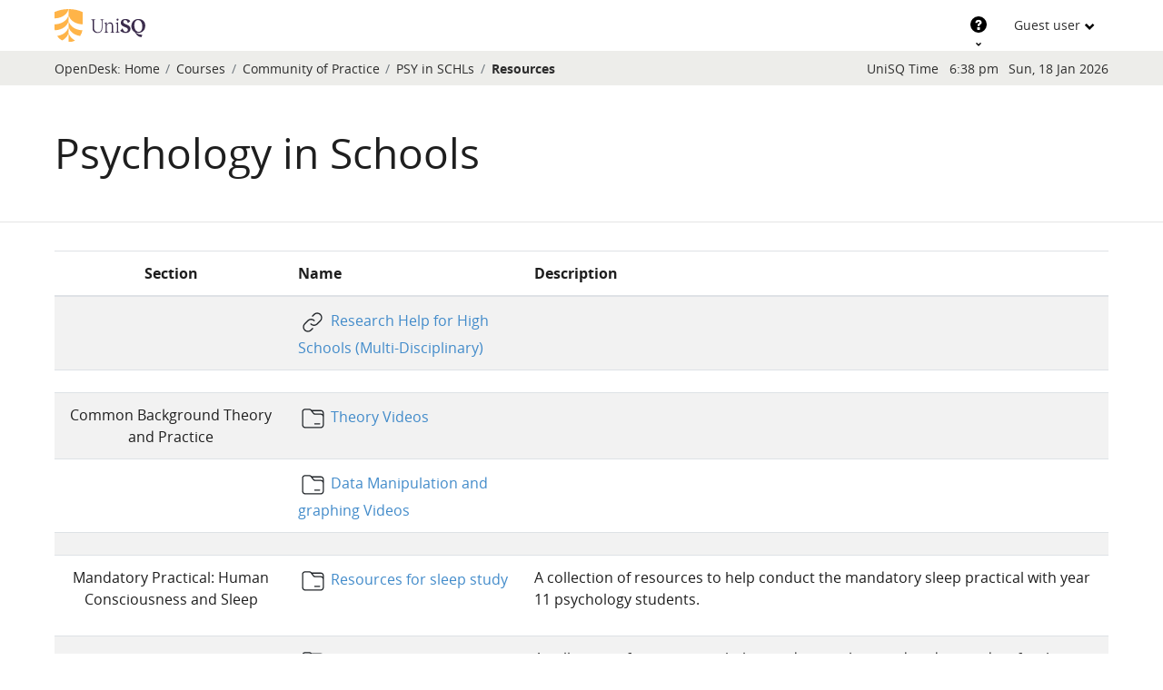

--- FILE ---
content_type: text/html; charset=utf-8
request_url: https://open.unisq.edu.au/course/resources.php?id=332
body_size: 36407
content:
<!DOCTYPE html>

<html  dir="ltr" lang="en" xml:lang="en">
    <head>
        <title>PSY in SCHLs: Resources | OpenDesk</title>
        <link rel="shortcut icon" href="https://open.unisq.edu.au/theme/image.php/usq2019/theme/1765914872/favicon" />
        <meta name="viewport" content="width=device-width, initial-scale=1.0">
        <meta http-equiv="Content-Type" content="text/html; charset=utf-8" />
<meta name="keywords" content="moodle, PSY in SCHLs: Resources | OpenDesk" />
<link rel="stylesheet" type="text/css" href="https://open.unisq.edu.au/theme/yui_combo.php?rollup/3.18.1/yui-moodlesimple-min.css" /><script id="firstthemesheet" type="text/css">/** Required in order to fix style inclusion problems in IE with YUI **/</script><link rel="stylesheet" type="text/css" href="https://open.unisq.edu.au/theme/styles.php/usq2019/1765914872_1765914944/all" />
<script>
//<![CDATA[
var M = {}; M.yui = {};
M.pageloadstarttime = new Date();
M.cfg = {"wwwroot":"https:\/\/open.unisq.edu.au","apibase":"https:\/\/open.unisq.edu.au\/r.php\/api","homeurl":{},"sesskey":"iWfukIDJ1Y","sessiontimeout":"7200","sessiontimeoutwarning":1200,"themerev":"1765914872","slasharguments":1,"theme":"usq2019","iconsystemmodule":"core\/icon_system_fontawesome","jsrev":"1765914872","admin":"admin","svgicons":true,"usertimezone":"Australia\/Brisbane","language":"en","courseId":332,"courseContextId":90993,"contextid":90993,"contextInstanceId":332,"langrev":1765914873,"templaterev":"1765914872","siteId":1,"userId":1};var yui1ConfigFn = function(me) {if(/-skin|reset|fonts|grids|base/.test(me.name)){me.type='css';me.path=me.path.replace(/\.js/,'.css');me.path=me.path.replace(/\/yui2-skin/,'/assets/skins/sam/yui2-skin')}};
var yui2ConfigFn = function(me) {var parts=me.name.replace(/^moodle-/,'').split('-'),component=parts.shift(),module=parts[0],min='-min';if(/-(skin|core)$/.test(me.name)){parts.pop();me.type='css';min=''}
if(module){var filename=parts.join('-');me.path=component+'/'+module+'/'+filename+min+'.'+me.type}else{me.path=component+'/'+component+'.'+me.type}};
YUI_config = {"debug":false,"base":"https:\/\/open.unisq.edu.au\/lib\/yuilib\/3.18.1\/","comboBase":"https:\/\/open.unisq.edu.au\/theme\/yui_combo.php?","combine":true,"filter":null,"insertBefore":"firstthemesheet","groups":{"yui2":{"base":"https:\/\/open.unisq.edu.au\/lib\/yuilib\/2in3\/2.9.0\/build\/","comboBase":"https:\/\/open.unisq.edu.au\/theme\/yui_combo.php?","combine":true,"ext":false,"root":"2in3\/2.9.0\/build\/","patterns":{"yui2-":{"group":"yui2","configFn":yui1ConfigFn}}},"moodle":{"name":"moodle","base":"https:\/\/open.unisq.edu.au\/theme\/yui_combo.php?m\/1765914872\/","combine":true,"comboBase":"https:\/\/open.unisq.edu.au\/theme\/yui_combo.php?","ext":false,"root":"m\/1765914872\/","patterns":{"moodle-":{"group":"moodle","configFn":yui2ConfigFn}},"filter":null,"modules":{"moodle-core-actionmenu":{"requires":["base","event","node-event-simulate"]},"moodle-core-blocks":{"requires":["base","node","io","dom","dd","dd-scroll","moodle-core-dragdrop","moodle-core-notification"]},"moodle-core-chooserdialogue":{"requires":["base","panel","moodle-core-notification"]},"moodle-core-dragdrop":{"requires":["base","node","io","dom","dd","event-key","event-focus","moodle-core-notification"]},"moodle-core-event":{"requires":["event-custom"]},"moodle-core-handlebars":{"condition":{"trigger":"handlebars","when":"after"}},"moodle-core-lockscroll":{"requires":["plugin","base-build"]},"moodle-core-maintenancemodetimer":{"requires":["base","node"]},"moodle-core-notification":{"requires":["moodle-core-notification-dialogue","moodle-core-notification-alert","moodle-core-notification-confirm","moodle-core-notification-exception","moodle-core-notification-ajaxexception"]},"moodle-core-notification-dialogue":{"requires":["base","node","panel","escape","event-key","dd-plugin","moodle-core-widget-focusafterclose","moodle-core-lockscroll"]},"moodle-core-notification-alert":{"requires":["moodle-core-notification-dialogue"]},"moodle-core-notification-confirm":{"requires":["moodle-core-notification-dialogue"]},"moodle-core-notification-exception":{"requires":["moodle-core-notification-dialogue"]},"moodle-core-notification-ajaxexception":{"requires":["moodle-core-notification-dialogue"]},"moodle-core_availability-form":{"requires":["base","node","event","event-delegate","panel","moodle-core-notification-dialogue","json"]},"moodle-course-categoryexpander":{"requires":["node","event-key"]},"moodle-course-dragdrop":{"requires":["base","node","io","dom","dd","dd-scroll","moodle-core-dragdrop","moodle-core-notification","moodle-course-coursebase","moodle-course-util"]},"moodle-course-management":{"requires":["base","node","io-base","moodle-core-notification-exception","json-parse","dd-constrain","dd-proxy","dd-drop","dd-delegate","node-event-delegate"]},"moodle-course-util":{"requires":["node"],"use":["moodle-course-util-base"],"submodules":{"moodle-course-util-base":{},"moodle-course-util-section":{"requires":["node","moodle-course-util-base"]},"moodle-course-util-cm":{"requires":["node","moodle-course-util-base"]}}},"moodle-form-dateselector":{"requires":["base","node","overlay","calendar"]},"moodle-form-shortforms":{"requires":["node","base","selector-css3","moodle-core-event"]},"moodle-question-chooser":{"requires":["moodle-core-chooserdialogue"]},"moodle-question-searchform":{"requires":["base","node"]},"moodle-availability_completion-form":{"requires":["base","node","event","moodle-core_availability-form"]},"moodle-availability_date-form":{"requires":["base","node","event","io","moodle-core_availability-form"]},"moodle-availability_grade-form":{"requires":["base","node","event","moodle-core_availability-form"]},"moodle-availability_group-form":{"requires":["base","node","event","moodle-core_availability-form"]},"moodle-availability_grouping-form":{"requires":["base","node","event","moodle-core_availability-form"]},"moodle-availability_profile-form":{"requires":["base","node","event","moodle-core_availability-form"]},"moodle-availability_usqcoursecompletion-form":{"requires":["base","node","event","io","json","promise","moodle-core_availability-form"]},"moodle-availability_usqenrolmentmethod-form":{"requires":["base","node","event","io","json","promise","moodle-core_availability-form"]},"moodle-mod_assign-history":{"requires":["node","transition"]},"moodle-mod_dialogue-clickredirector":{"requires":["base","node","json-parse","clickredirector","clickredirector-filters","clickredirector-highlighters","event","event-key"]},"moodle-mod_quiz-autosave":{"requires":["base","node","event","event-valuechange","node-event-delegate","io-form","datatype-date-format"]},"moodle-mod_quiz-dragdrop":{"requires":["base","node","io","dom","dd","dd-scroll","moodle-core-dragdrop","moodle-core-notification","moodle-mod_quiz-quizbase","moodle-mod_quiz-util-base","moodle-mod_quiz-util-page","moodle-mod_quiz-util-slot","moodle-course-util"]},"moodle-mod_quiz-modform":{"requires":["base","node","event"]},"moodle-mod_quiz-questionchooser":{"requires":["moodle-core-chooserdialogue","moodle-mod_quiz-util","querystring-parse"]},"moodle-mod_quiz-quizbase":{"requires":["base","node"]},"moodle-mod_quiz-toolboxes":{"requires":["base","node","event","event-key","io","moodle-mod_quiz-quizbase","moodle-mod_quiz-util-slot","moodle-core-notification-ajaxexception"]},"moodle-mod_quiz-util":{"requires":["node","moodle-core-actionmenu"],"use":["moodle-mod_quiz-util-base"],"submodules":{"moodle-mod_quiz-util-base":{},"moodle-mod_quiz-util-slot":{"requires":["node","moodle-mod_quiz-util-base"]},"moodle-mod_quiz-util-page":{"requires":["node","moodle-mod_quiz-util-base"]}}},"moodle-message_airnotifier-toolboxes":{"requires":["base","node","io"]},"moodle-editor_atto-editor":{"requires":["node","transition","io","overlay","escape","event","event-simulate","event-custom","node-event-html5","node-event-simulate","yui-throttle","moodle-core-notification-dialogue","moodle-editor_atto-rangy","handlebars","timers","querystring-stringify"]},"moodle-editor_atto-plugin":{"requires":["node","base","escape","event","event-outside","handlebars","event-custom","timers","moodle-editor_atto-menu"]},"moodle-editor_atto-menu":{"requires":["moodle-core-notification-dialogue","node","event","event-custom"]},"moodle-editor_atto-rangy":{"requires":[]},"moodle-report_eventlist-eventfilter":{"requires":["base","event","node","node-event-delegate","datatable","autocomplete","autocomplete-filters"]},"moodle-report_loglive-fetchlogs":{"requires":["base","event","node","io","node-event-delegate"]},"moodle-gradereport_history-userselector":{"requires":["escape","event-delegate","event-key","handlebars","io-base","json-parse","moodle-core-notification-dialogue"]},"moodle-qbank_editquestion-chooser":{"requires":["moodle-core-chooserdialogue"]},"moodle-tool_lp-dragdrop-reorder":{"requires":["moodle-core-dragdrop"]},"moodle-assignfeedback_editpdf-editor":{"requires":["base","event","node","io","graphics","json","event-move","event-resize","transition","querystring-stringify-simple","moodle-core-notification-dialog","moodle-core-notification-alert","moodle-core-notification-warning","moodle-core-notification-exception","moodle-core-notification-ajaxexception"]},"moodle-atto_accessibilitychecker-button":{"requires":["color-base","moodle-editor_atto-plugin"]},"moodle-atto_accessibilityhelper-button":{"requires":["moodle-editor_atto-plugin"]},"moodle-atto_align-button":{"requires":["moodle-editor_atto-plugin"]},"moodle-atto_bold-button":{"requires":["moodle-editor_atto-plugin"]},"moodle-atto_charmap-button":{"requires":["moodle-editor_atto-plugin"]},"moodle-atto_clear-button":{"requires":["moodle-editor_atto-plugin"]},"moodle-atto_collapse-button":{"requires":["moodle-editor_atto-plugin"]},"moodle-atto_emojipicker-button":{"requires":["moodle-editor_atto-plugin"]},"moodle-atto_emoticon-button":{"requires":["moodle-editor_atto-plugin"]},"moodle-atto_equation-button":{"requires":["moodle-editor_atto-plugin","moodle-core-event","io","event-valuechange","tabview","array-extras"]},"moodle-atto_h5p-button":{"requires":["moodle-editor_atto-plugin"]},"moodle-atto_html-beautify":{},"moodle-atto_html-button":{"requires":["promise","moodle-editor_atto-plugin","moodle-atto_html-beautify","moodle-atto_html-codemirror","event-valuechange"]},"moodle-atto_html-codemirror":{"requires":["moodle-atto_html-codemirror-skin"]},"moodle-atto_image-button":{"requires":["moodle-editor_atto-plugin"]},"moodle-atto_indent-button":{"requires":["moodle-editor_atto-plugin"]},"moodle-atto_italic-button":{"requires":["moodle-editor_atto-plugin"]},"moodle-atto_link-button":{"requires":["moodle-editor_atto-plugin"]},"moodle-atto_managefiles-button":{"requires":["moodle-editor_atto-plugin"]},"moodle-atto_managefiles-usedfiles":{"requires":["node","escape"]},"moodle-atto_media-button":{"requires":["moodle-editor_atto-plugin","moodle-form-shortforms"]},"moodle-atto_noautolink-button":{"requires":["moodle-editor_atto-plugin"]},"moodle-atto_orderedlist-button":{"requires":["moodle-editor_atto-plugin"]},"moodle-atto_panoptobutton-button":{"requires":["moodle-editor_atto-plugin"]},"moodle-atto_recordrtc-button":{"requires":["moodle-editor_atto-plugin","moodle-atto_recordrtc-recording"]},"moodle-atto_recordrtc-recording":{"requires":["moodle-atto_recordrtc-button"]},"moodle-atto_rtl-button":{"requires":["moodle-editor_atto-plugin"]},"moodle-atto_strike-button":{"requires":["moodle-editor_atto-plugin"]},"moodle-atto_subscript-button":{"requires":["moodle-editor_atto-plugin"]},"moodle-atto_superscript-button":{"requires":["moodle-editor_atto-plugin"]},"moodle-atto_table-button":{"requires":["moodle-editor_atto-plugin","moodle-editor_atto-menu","event","event-valuechange"]},"moodle-atto_title-button":{"requires":["moodle-editor_atto-plugin"]},"moodle-atto_underline-button":{"requires":["moodle-editor_atto-plugin"]},"moodle-atto_undo-button":{"requires":["moodle-editor_atto-plugin"]},"moodle-atto_unorderedlist-button":{"requires":["moodle-editor_atto-plugin"]},"moodle-atto_usqilartoolbox-button":{"requires":["moodle-editor_atto-plugin"]}}},"gallery":{"name":"gallery","base":"https:\/\/open.unisq.edu.au\/lib\/yuilib\/gallery\/","combine":true,"comboBase":"https:\/\/open.unisq.edu.au\/theme\/yui_combo.php?","ext":false,"root":"gallery\/1765914872\/","patterns":{"gallery-":{"group":"gallery"}}}},"modules":{"core_filepicker":{"name":"core_filepicker","fullpath":"https:\/\/open.unisq.edu.au\/lib\/javascript.php\/1765914872\/repository\/filepicker.js","requires":["base","node","node-event-simulate","json","async-queue","io-base","io-upload-iframe","io-form","yui2-treeview","panel","cookie","datatable","datatable-sort","resize-plugin","dd-plugin","escape","moodle-core_filepicker","moodle-core-notification-dialogue"]},"core_comment":{"name":"core_comment","fullpath":"https:\/\/open.unisq.edu.au\/lib\/javascript.php\/1765914872\/comment\/comment.js","requires":["base","io-base","node","json","yui2-animation","overlay","escape"]}},"logInclude":[],"logExclude":[],"logLevel":null};
M.yui.loader = {modules: {}};

//]]>
</script>
<script>
    (function(i,s,o,g,r,a,m){i['GoogleAnalyticsObject']=r;i[r]=i[r]||function(){
    (i[r].q=i[r].q||[]).push(arguments)},i[r].l=1*new Date();a=s.createElement(o),
    m=s.getElementsByTagName(o)[0];a.async=1;a.src=g;m.parentNode.insertBefore(a,m)
    })(window,document,'script','//www.google-analytics.com/analytics.js','ga');

    ga('create', 'UA-897928-4', 'auto', {'allowLinker': true});
    ga('send', 'pageview');
</script><script type="text/javascript">
  var _paq = _paq || [];
  _paq.push(['trackPageView']);
  _paq.push(['enableLinkTracking']);
  (function() {
    var u='https://piwik.usq.edu.au/';
    _paq.push(['setTrackerUrl', u+'matomo.php']);
    _paq.push(['setSiteId', '3']);
    var d=document, g=d.createElement('script'), s=d.getElementsByTagName('script')[0];
    g.type='text/javascript'; g.async=true; g.defer=true; g.src=u+'matomo.js'; s.parentNode.insertBefore(g,s);
  })();
</script><meta name="apple-mobile-web-app-title" content="OpenDesk" /><meta name="application-name" content="OpenDesk" /><link rel="apple-touch-icon" href="https://open.unisq.edu.au/theme/image.php/usq2019/theme/1765914872/apple-touch-icon" type="image/png" />
    </head>

    <body  id="page-course-resources" class="format-topics  path-course chrome dir-ltr lang-en yui-skin-sam yui3-skin-sam open-unisq-edu-au pagelayout-incourse course-332 context-90993 category-35 theme theme_usq2019">
        <div>
    <a class="sr-only sr-only-focusable" href="#maincontent">Skip to main content</a>
</div><script src="https://open.unisq.edu.au/lib/javascript.php/1765914872/lib/polyfills/polyfill.js"></script>
<script src="https://open.unisq.edu.au/theme/yui_combo.php?rollup/3.18.1/yui-moodlesimple-min.js"></script><script src="https://open.unisq.edu.au/lib/javascript.php/1765914872/lib/javascript-static.js"></script>
<script>
//<![CDATA[
document.body.className += ' jsenabled';
//]]>
</script>



        <nav class="navbar theme-navbar-header-top moodle-has-zindex">
            <div class="theme-container-fluid">
                <div class="theme-navbar-brand">
                    <a href="https://www.unisq.edu.au/"
                        class="navbar-brand"><img src="https://open.unisq.edu.au/theme/image.php/usq2019/theme_usq2019/1765914872/unisqlogo"
                            alt="The University of Southern Queensland">
                    </a>
                </div>
                <div class="theme-navbar-menus">
                    <section id="theme-user-menu" class="theme-menu">
                                <div class="theme-menucontainer" data-key="">
                                    <button class="theme-menutoggle" aria-haspopup="true" aria-expanded="false"
                                        title=""
                                        type="button"><span>Guest user</span></button>
                                    <div class="theme-menupanel">
                                        <div class="content">        <ul class="menu-contents">
                <li>
                    <a href="https://open.unisq.edu.au/login/index.php">Log in</a>
                </li>
                <li>
                    <a href="https://open.unisq.edu.au/my/"><i class="icon fa fa-gauge fa-fw " aria-hidden="true" ></i>Dashboard</a>
                </li>
                <li>
                    <a href="https://open.unisq.edu.au/"><i class="icon fa fa-house fa-fw " aria-hidden="true" ></i>Site home</a>
                </li>
        </ul>
</div>
                                        <div class="footer"></div>
                                    </div>
                                </div>
                                <noscript>
                                    <a class="theme-menuaction" href=""></a>
                                </noscript>
                    </section>
                        <section id="theme-custom-menu" class="theme-menu">
                        </section>
                    <section id="theme-help-menu" class="theme-menu">
                            <div class="theme-menucontainer" data-key="">
                                <button class="theme-menutoggle" aria-haspopup="true" aria-expanded="false"
                                    title="Support"
                                    type="button"><span>Support</span></button>
                                <div class="theme-menupanel">
                                    <div class="content">        <ul class="menu-contents">
                <li>
                    <a href="https://usqstaff.custhelp.com/" target="_blank">Ask UniSQ for Staff</a>
                </li>
                <li>
                    <a href="http://usqassist.custhelp.com/app/answers/list/kw/studydesk" target="_blank">Ask UniSQ for Students</a>
                </li>
        </ul>
</div>
                                    <div class="footer"></div>
                                </div>
                            </div>
                    </section>
                </div>
                <div class="theme-navbar-mobilecontrols">
                    <button class="theme-menuaction theme-mobilecontrols-notify" type="button"
                        data-toggleclass="theme-mobilecontrols-notify-show"
                        title="Show help and notifications">
                        <span>Show help and notifications</span></button>
                    <button class="theme-menuaction theme-mobilecontrols-nav" type="button"
                        data-toggleclass="theme-mobilecontrols-nav-show"
                        title="Show mobile site navigation">
                        <span>Show mobile site navigation</span></button>
                </div>
            </div>
        </nav>
        <nav class="navbar theme-navbar-header-breadcrumb">
            <div class="theme-container-fluid">
                <nav role="navigation" aria-label="Breadcrumb">
    <ol class="breadcrumb">
        <li>OpenDesk:</li>
                <li class="breadcrumb-item"><a href="https://open.unisq.edu.au/"  >Home</a></li>
                <li class="breadcrumb-item"><a href="https://open.unisq.edu.au/course/index.php"  >Courses</a></li>
                <li class="breadcrumb-item"><a href="https://open.unisq.edu.au/course/index.php?categoryid=35"  >Community of Practice</a></li>
                <li class="breadcrumb-item"><a href="https://open.unisq.edu.au/course/view.php?id=332"  title="Psychology in Schools">PSY in SCHLs</a></li>
                <li class="breadcrumb-item">Resources</li>
    </ol>
</nav>
                    <div class="ml-auto">
                        <aside id="block-region-header-navbar" class="block-region" data-blockregion="header-navbar" data-droptarget="1" aria-labelledby="header-navbar-block-region-heading"><h2 class="sr-only" id="header-navbar-block-region-heading">Blocks</h2><section id="inst31440"
     class=" block block_usq_time "
     role="region"
     data-block="usq_time"
     >

    <span id="instance-31440-header">UniSQ Time</span>
    <div class="datetime" title="Australian Eastern Standard Time (UTC+10)">
    <div class="time">
        6:38 PM
    </div>
    <div class="date">
        Sun, 18 Jan 2026
    </div>
</div>
</section></aside>
                    </div>
            </div>
        </nav>

        <div id="page">
            <header id="page-header" >
                <div class="theme-container-fluid">
                    <div id="page-heading"><h1>Psychology in Schools</h1></div>
                    <nav class="page-controls"></nav>
                </div>
            </header>
            <div id="page-content">
                <div id="course-header"></div>
                <div class="theme-container-fluid">
                    <div class="theme-layout ">
                        <section id="region-main">
                            <span class="notifications" id="user-notifications"></span>
                            <div role="main"><span id="maincontent"></span><div class="table-responsive"><table class="generaltable mod_index">
<thead>
<tr>
<th class="header c0" style="text-align:center;" scope="col">Section</th>
<th class="header c1" style="text-align:left;" scope="col">Name</th>
<th class="header c2 lastcol" style="text-align:left;" scope="col">Description</th>
</tr>
</thead>
<tbody><tr class="">
<td class="cell c0" style="text-align:center;"></td>
<td class="cell c1" style="text-align:left;"><a   href="https://open.unisq.edu.au/mod/url/view.php?id=10006"><img src="https://open.unisq.edu.au/theme/image.php/usq2019/url/1765914872/monologo?filtericon=1" class="activityicon" alt="URL" /> Research Help for High Schools (Multi-Disciplinary)</a></td>
<td class="cell c2 lastcol" style="text-align:left;"></td>
</tr>
<td colspan="3"><div class="tabledivider"></div></td></tr>
<tr class="">
<td class="cell c0" style="text-align:center;">Common Background Theory and Practice</td>
<td class="cell c1" style="text-align:left;"><a   href="https://open.unisq.edu.au/mod/folder/view.php?id=10788"><img src="https://open.unisq.edu.au/theme/image.php/usq2019/folder/1765914872/monologo?filtericon=1" class="activityicon" alt="Folder" /> Theory Videos</a></td>
<td class="cell c2 lastcol" style="text-align:left;"></td>
</tr>
<tr class="">
<td class="cell c0" style="text-align:center;"></td>
<td class="cell c1" style="text-align:left;"><a   href="https://open.unisq.edu.au/mod/folder/view.php?id=10789"><img src="https://open.unisq.edu.au/theme/image.php/usq2019/folder/1765914872/monologo?filtericon=1" class="activityicon" alt="Folder" /> Data Manipulation and graphing Videos</a></td>
<td class="cell c2 lastcol" style="text-align:left;"></td>
</tr>
<td colspan="3"><div class="tabledivider"></div></td></tr>
<tr class="">
<td class="cell c0" style="text-align:center;">Mandatory Practical: Human Consciousness and Sleep</td>
<td class="cell c1" style="text-align:left;"><a   href="https://open.unisq.edu.au/mod/folder/view.php?id=9267"><img src="https://open.unisq.edu.au/theme/image.php/usq2019/folder/1765914872/monologo?filtericon=1" class="activityicon" alt="Folder" /> Resources for sleep study</a></td>
<td class="cell c2 lastcol" style="text-align:left;"><div class="no-overflow"><p>A collection of resources to help conduct the mandatory sleep practical with year 11 psychology students.</p></div></td>
</tr>
<tr class="">
<td class="cell c0" style="text-align:center;"></td>
<td class="cell c1" style="text-align:left;"><a   href="https://open.unisq.edu.au/mod/folder/view.php?id=9301"><img src="https://open.unisq.edu.au/theme/image.php/usq2019/folder/1765914872/monologo?filtericon=1" class="activityicon" alt="Folder" /> Data testing for the sleep study</a></td>
<td class="cell c2 lastcol" style="text-align:left;"><div class="no-overflow"><p>A collection of resources to help test data analysis and understanding for the mandatory sleep practical with year 11 psychology students.</p></div></td>
</tr>
<td colspan="3"><div class="tabledivider"></div></td></tr>
<tr class="">
<td class="cell c0" style="text-align:center;">Mandatory Practical: Emotion and Motivation</td>
<td class="cell c1" style="text-align:left;"><a   href="https://open.unisq.edu.au/mod/folder/view.php?id=9269"><img src="https://open.unisq.edu.au/theme/image.php/usq2019/folder/1765914872/monologo?filtericon=1" class="activityicon" alt="Folder" /> Resources for emotional response study</a></td>
<td class="cell c2 lastcol" style="text-align:left;"><div class="no-overflow"><p>A collection of resources to help conduct the mandatory emotional response practical with year 11 psychology students.</p></div></td>
</tr>
<tr class="">
<td class="cell c0" style="text-align:center;"></td>
<td class="cell c1" style="text-align:left;"><a   href="https://open.unisq.edu.au/mod/page/view.php?id=9303"><img src="https://open.unisq.edu.au/theme/image.php/usq2019/page/1765914872/monologo?filtericon=1" class="activityicon" alt="Page" /> Some Emotive Videos </a></td>
<td class="cell c2 lastcol" style="text-align:left;"><div class="no-overflow"><p>A selection of brief, emotive video clips drawn from YouTube used in the our emotive mandatory practical.</p></div></td>
</tr>
<tr class="">
<td class="cell c0" style="text-align:center;"></td>
<td class="cell c1" style="text-align:left;"><a   href="https://open.unisq.edu.au/mod/page/view.php?id=9304"><img src="https://open.unisq.edu.au/theme/image.php/usq2019/page/1765914872/monologo?filtericon=1" class="activityicon" alt="Page" /> Some Emotive Videos_v2 </a></td>
<td class="cell c2 lastcol" style="text-align:left;"><div class="no-overflow"><p>A selection of brief, emotive video clips drawn from YouTube used in the our emotive mandatory practical.</p></div></td>
</tr>
<tr class="">
<td class="cell c0" style="text-align:center;"></td>
<td class="cell c1" style="text-align:left;"><a   href="https://open.unisq.edu.au/mod/folder/view.php?id=10787"><img src="https://open.unisq.edu.au/theme/image.php/usq2019/folder/1765914872/monologo?filtericon=1" class="activityicon" alt="Folder" /> Workshop 23rd July 2020 zoom recordings</a></td>
<td class="cell c2 lastcol" style="text-align:left;"></td>
</tr>
<td colspan="3"><div class="tabledivider"></div></td></tr>
<tr class="">
<td class="cell c0" style="text-align:center;">Mandatory Practical: Memory</td>
<td class="cell c1" style="text-align:left;"><a   href="https://open.unisq.edu.au/mod/folder/view.php?id=9273"><img src="https://open.unisq.edu.au/theme/image.php/usq2019/folder/1765914872/monologo?filtericon=1" class="activityicon" alt="Folder" /> Resources for the memory study</a></td>
<td class="cell c2 lastcol" style="text-align:left;"><div class="no-overflow"><p>A collection of resources to help conduct the mandatory emotional response practical with year 12 psychology students.</p></div></td>
</tr>
<td colspan="3"><div class="tabledivider"></div></td></tr>
<tr class="">
<td class="cell c0" style="text-align:center;">Mandatory Practical: Stereotypes and Behaviour</td>
<td class="cell c1" style="text-align:left;"><a   href="https://open.unisq.edu.au/mod/folder/view.php?id=9276"><img src="https://open.unisq.edu.au/theme/image.php/usq2019/folder/1765914872/monologo?filtericon=1" class="activityicon" alt="Folder" /> Resources for stereotypes and behaviour study</a></td>
<td class="cell c2 lastcol" style="text-align:left;"><div class="no-overflow"><p>A collection of resources to help conduct the mandatory stereotypes and behaviour practical with year 12 psychology students.<br></p></div></td>
</tr>
<tr class="">
<td class="cell c0" style="text-align:center;"></td>
<td class="cell c1" style="text-align:left;"><a   href="https://open.unisq.edu.au/mod/resource/view.php?id=9869"><img src="https://open.unisq.edu.au/theme/image.php/usq2019/core/1765914872/f/pdf?filtericon=1" class="activityicon" alt="File" /> Bargh et al. 1996</a></td>
<td class="cell c2 lastcol" style="text-align:left;"></td>
</tr>
<td colspan="3"><div class="tabledivider"></div></td></tr>
<tr class="">
<td class="cell c0" style="text-align:center;">Marzano's Taxonomy</td>
<td class="cell c1" style="text-align:left;"><a   href="https://open.unisq.edu.au/mod/folder/view.php?id=9864"><img src="https://open.unisq.edu.au/theme/image.php/usq2019/folder/1765914872/monologo?filtericon=1" class="activityicon" alt="Folder" /> Resources for Mazano and Kendall</a></td>
<td class="cell c2 lastcol" style="text-align:left;"></td>
</tr>
<tr class="lastrow">
<td class="cell c0" style="text-align:center;"></td>
<td class="cell c1" style="text-align:left;"><a   href="https://open.unisq.edu.au/mod/url/view.php?id=9861"><img src="https://open.unisq.edu.au/theme/image.php/usq2019/url/1765914872/monologo?filtericon=1" class="activityicon" alt="URL" /> Using Marzano to teach psychology</a></td>
<td class="cell c2 lastcol" style="text-align:left;"><div class="no-overflow"><p>Question-to-Answer: A map and journey approach to teaching senior secondary psychology - Kira Clarke's 2019 Psychology Capstone Project.</p></div></td>
</tr>
</tbody>
</table>
</div></div>
                            
                        </section>
                    </div>
                </div>
                <div id="course-footer"></div>
            </div>
        </div>

        

        <footer id="page-footer">
            <div class="footer-content">
                <div class="helplink"></div>
                <div class="logininfo">You are currently using guest access (<a href="https://open.unisq.edu.au/login/index.php">Log in</a>)</div>
                <div class="homelink"><a href="https://open.unisq.edu.au/course/view.php?id=332">PSY in SCHLs</a></div>
                
                
            </div>
            <div class="brand-footer">
                <div class="brand-acknowledgement">
                    <div class="container">
                        <div class="row">
                            <div class="offset-md-1 col-md-10">
                                The University of Southern Queensland acknowledges the traditional custodians of the lands and waterways where the University is located. Further, we acknowledge the cultural diversity of Aboriginal and Torres Strait Islander peoples and pay respect to Elders past, present and future.
                            </div>
                        </div>
                    </div>
                </div>
                <div class="brand-page-footer">
                    <div class="container">
                        <div class="row align-items-center">
                            <div class="col-md-3">
                                <img src="https://open.unisq.edu.au/theme/image.php/usq2019/theme_usq2019/1765914872/unisqlogo-footer" alt="" class="img-responsive">
                            </div>
                            <div class="col-md-9">
                                &copy; University of Southern Queensland. UniSQ is a member of the Regional Universities Network.<br>
                                CRICOS: QLD 00244B, NSW 02225M TEQSA: PRV12081 | <a href="https://www.unisq.edu.au/about-site">About site</a>
                            </div>
                        </div>
                    </div>
                </div>
            </div>
        </footer>

        <script>
//<![CDATA[
var require = {
    baseUrl : 'https://open.unisq.edu.au/lib/requirejs.php/1765914872/',
    // We only support AMD modules with an explicit define() statement.
    enforceDefine: true,
    skipDataMain: true,
    waitSeconds : 0,

    paths: {
        jquery: 'https://open.unisq.edu.au/lib/javascript.php/1765914872/lib/jquery/jquery-3.7.1.min',
        jqueryui: 'https://open.unisq.edu.au/lib/javascript.php/1765914872/lib/jquery/ui-1.13.2/jquery-ui.min',
        jqueryprivate: 'https://open.unisq.edu.au/lib/javascript.php/1765914872/lib/requirejs/jquery-private'
    },

    // Custom jquery config map.
    map: {
      // '*' means all modules will get 'jqueryprivate'
      // for their 'jquery' dependency.
      '*': { jquery: 'jqueryprivate' },

      // 'jquery-private' wants the real jQuery module
      // though. If this line was not here, there would
      // be an unresolvable cyclic dependency.
      jqueryprivate: { jquery: 'jquery' }
    }
};

//]]>
</script>
<script src="https://open.unisq.edu.au/lib/javascript.php/1765914872/lib/requirejs/require.min.js"></script>
<script>
//<![CDATA[
M.util.js_pending("core/first");
require(['core/first'], function() {
require(['core/prefetch'])
;
require(["media_videojs/loader"], function(loader) {
    loader.setUp('en');
});;
M.util.js_pending('filter_mathjaxloader/loader'); require(['filter_mathjaxloader/loader'], function(amd) {amd.configure({"mathjaxconfig":"\nMathJax.Hub.Config({\n    config: [\"Accessible.js\", \"Safe.js\"],\n    errorSettings: { message: [\"!\"] },\n    skipStartupTypeset: true,\n    messageStyle: \"none\"\n});\n","lang":"en"}); M.util.js_complete('filter_mathjaxloader/loader');});;
M.util.js_pending('filter_glossary/autolinker'); require(['filter_glossary/autolinker'], function(amd) {amd.init(); M.util.js_complete('filter_glossary/autolinker');});;
M.util.js_pending('block_settings/settingsblock'); require(['block_settings/settingsblock'], function(amd) {amd.init("23394", null); M.util.js_complete('block_settings/settingsblock');});;
M.util.js_pending('block_usq_time/utils'); require(['block_usq_time/utils'], function(amd) {amd.initialise("inst31440", "2026-01-18T18:38:31+10:00"); M.util.js_complete('block_usq_time/utils');});;

M.util.js_pending('theme_usq2019/loader');
require(['theme_usq2019/loader'], function() {
  M.util.js_complete('theme_usq2019/loader');
});
;
M.util.js_pending('core/notification'); require(['core/notification'], function(amd) {amd.init(90993, []); M.util.js_complete('core/notification');});;
M.util.js_pending('core/log'); require(['core/log'], function(amd) {amd.setConfig({"level":"warn"}); M.util.js_complete('core/log');});;
M.util.js_pending('core/page_global'); require(['core/page_global'], function(amd) {amd.init(); M.util.js_complete('core/page_global');});;
M.util.js_pending('core/utility'); require(['core/utility'], function(amd) {M.util.js_complete('core/utility');});;
M.util.js_pending('core/storage_validation'); require(['core/storage_validation'], function(amd) {amd.init(1403907953); M.util.js_complete('core/storage_validation');});
    M.util.js_complete("core/first");
});
//]]>
</script>
<script src="https://open.unisq.edu.au/usq/mathjax/MathJax.js?delayStartupUntil=configured"></script>
<script>
//<![CDATA[
M.str = {"moodle":{"lastmodified":"Last modified","name":"Name","error":"Error","info":"Information","yes":"Yes","no":"No","cancel":"Cancel","confirm":"Confirm","areyousure":"Are you sure?","closebuttontitle":"Close","unknownerror":"Unknown error","file":"File","url":"URL","collapseall":"Collapse all","expandall":"Expand all"},"repository":{"type":"Type","size":"Size","invalidjson":"Invalid JSON string","nofilesattached":"No files attached","filepicker":"File picker","logout":"Logout","nofilesavailable":"No files available","norepositoriesavailable":"Sorry, none of your current repositories can return files in the required format.","fileexistsdialogheader":"File exists","fileexistsdialog_editor":"A file with that name has already been attached to the text you are editing.","fileexistsdialog_filemanager":"A file with that name has already been attached","renameto":"Rename to \"{$a}\"","referencesexist":"There are {$a} links to this file","select":"Select"},"admin":{"confirmdeletecomments":"Are you sure you want to delete the selected comment(s)?","confirmation":"Confirmation"},"debug":{"debuginfo":"Debug info","line":"Line","stacktrace":"Stack trace"},"langconfig":{"labelsep":": "}};
//]]>
</script>
<script>
//<![CDATA[
(function() {M.util.help_popups.setup(Y);
 M.util.js_pending('random696c9c078fe232'); Y.on('domready', function() { M.util.js_complete("init");  M.util.js_complete('random696c9c078fe232'); });
})();
//]]>
</script>
<noscript><img src="https://piwik.usq.edu.au/matomo.php?idsite=3&amp;rec=1&amp;action_name=" style="border:0" alt="" /></noscript>
    
</body></html>

--- FILE ---
content_type: image/svg+xml
request_url: https://open.unisq.edu.au/theme/image.php/usq2019/folder/1765914872/monologo?filtericon=1
body_size: 887
content:
<svg width="24" height="24" viewBox="0 0 24 24" fill="none" xmlns="http://www.w3.org/2000/svg" preserveAspectRatio="xMinYMid meet">
<path fill-rule="evenodd" clip-rule="evenodd" d="M5.79541 4.91064C4.9631 4.91064 4.28992 5.5883 4.29544 6.4206L4.36838 17.4131C4.37385 18.2376 5.0438 18.9031 5.86834 18.9031L18.8452 18.9031C19.6736 18.9031 20.3452 18.2315 20.3452 17.4031L20.3451 10.3949C20.3451 9.56648 19.6735 8.89491 18.8451 8.89491H14.2757C13.4905 8.89491 12.7509 8.52597 12.2785 7.89865L10.4789 5.5084C10.1955 5.13202 9.7517 4.91065 9.28055 4.91065L5.79541 4.91064ZM3.29547 6.42723C3.28626 5.04007 4.40822 3.91064 5.79541 3.91064L9.28055 3.91065C10.0657 3.91065 10.8053 4.27953 11.2776 4.90674H18.849C20.2297 4.90674 21.349 6.02603 21.349 7.40674V10.4067C21.349 10.428 21.3477 10.449 21.3451 10.4695L21.3452 17.4031C21.3452 18.7838 20.2259 19.9031 18.8452 19.9031L5.86834 19.9031C4.4941 19.9031 3.37752 18.7939 3.3684 17.4197L3.29547 6.42723ZM13.0774 7.29716L12.0305 5.90674H18.849C19.6774 5.90674 20.349 6.57831 20.349 7.40674V8.39767C19.9305 8.08205 19.4097 7.89491 18.8451 7.89491H14.2757C13.8046 7.89491 13.3608 7.67354 13.0774 7.29716ZM13.8545 15.91C13.5784 15.91 13.3545 16.1339 13.3545 16.41C13.3545 16.6862 13.5784 16.91 13.8545 16.91H17.8533C18.1294 16.91 18.3533 16.6862 18.3533 16.41C18.3533 16.1339 18.1294 15.91 17.8533 15.91H13.8545Z" fill="#212529"/>
</svg>


--- FILE ---
content_type: image/svg+xml
request_url: https://open.unisq.edu.au/theme/image.php/usq2019/theme_usq2019/1765914872/unisqlogo-footer
body_size: 1598
content:
<svg xml:space="preserve" width="180" height="64.537" xmlns="http://www.w3.org/2000/svg"><path style="fill:#ffb448" d="M160.17 215.99v76.3c17.14 0 33.3-4.25 47.48-11.75-1.02-.48-2.01-.97-3.01-1.47-17.78-9-44.47-29.84-44.47-63.08zM115.69 237.02c-11.47 5.86-24.62 10.01-38.81 11.96a102.048 102.048 0 0 0 35.81 31.56c1.03-.48 47.48-20.5 47.48-64.55v-42.05c-.01 25.7-17.23 49.15-44.48 63.08z" transform="matrix(.27596 0 0 .27596 -16.122 -16.125)"/><path style="fill:#ffb448" d="M160.16 131.89v42.05c0 27.13 19 50.06 44.48 63.08 11.48 5.86 24.62 10.01 38.81 11.96a101.022 101.022 0 0 0 16.92-40.81c-20.65-.23-39.82-5.07-55.73-13.21-14.39-7.36-44.48-27.62-44.48-63.07zM159.17 58.43c-36.79.13-71.23 7.75-100.74 20.92v44.73c21.23 0 40.95-4.88 57.26-13.22 35.5-18.14 42.11-45.06 43.48-52.43z" transform="matrix(.27596 0 0 .27596 -16.122 -16.125)"/><path style="fill:#ffb448" d="M160.16 58.43v31.41c0 33.69-27.29 54.29-44.48 63.07-16.31 8.34-36.02 13.22-57.26 13.22v24.42c0 6.01.53 11.9 1.53 17.62 20.65-.23 39.82-5.07 55.73-13.21 14.39-7.36 44.48-27.62 44.48-63.09V89.84c.01 33.67 27.24 54.26 44.48 63.07 16.31 8.34 36.02 13.22 57.25 13.22V79.37c-29.77-13.31-64.55-20.94-101.73-20.94Z" transform="matrix(.27596 0 0 .27596 -16.122 -16.125)"/><path style="fill:#fff;stroke-width:.275964" d="M98.585 19.312h-8.3v.505c2.364.116 3.49.66 3.49 3.027V35.49c0 5.585-2.483 8.845-7.175 8.845-5.08 0-8.108-3.8-8.108-8.652V22.844c0-2.365 1.126-2.908 3.453-3.027v-.505h-9.66v.505c2.327.116 3.492.66 3.492 3.027v13.42c0 6.245 3.957 9.505 9.968 9.505 5.974 0 9.388-3.646 9.388-9.775v-13.15c0-2.365 1.084-2.908 3.452-3.027zm17.676 23.079V31.686c0-4.382-2.793-6.4-5.663-6.4-2.288 0-4.305 1.397-6.634 4.502v-4.501h-.544l-4.771 1.55v.544h.347c1.98-.038 2.523.891 2.523 2.484v12.529c0 1.746-1.397 2.094-2.87 2.326v.505h8.185v-.505c-1.474-.232-2.87-.582-2.87-2.326V30.718c2.017-2.288 3.607-3.221 5.663-3.221 2.365 0 4.189 1.28 4.189 4.54v10.357c0 1.746-1.397 2.094-2.87 2.326v.505h8.185v-.505c-1.474-.232-2.87-.582-2.87-2.33m8.924-20.324c1.085 0 1.902-.853 1.902-1.979 0-1.126-.814-1.978-1.902-1.978-1.164 0-1.978.852-1.978 1.978s.817 1.98 1.978 1.98m1.204 20.324V25.287h-.544l-4.771 1.55v.544h.35c1.979-.038 2.52.891 2.52 2.484v12.529c0 1.746-1.397 2.094-2.87 2.326v.505h8.185v-.505c-1.474-.232-2.87-.582-2.87-2.33m8.571-5.662-4.54 4.887c2.677 2.677 6.361 4.15 10.628 4.15 5.778 0 9.736-3.024 9.736-7.872 0-9.309-14.392-7.485-14.392-13.498 0-2.288 1.747-3.568 3.88-3.568 2.404 0 4.112 1.94 5.431 6.168l4.421-3.996c-.93-1.902-4.305-4.228-9.385-4.228-5.936 0-9.27 3.066-9.27 7.255 0 9.386 14.08 7.137 14.08 13.536 0 2.677-1.94 4.15-4.383 4.15-2.87-.002-4.771-2.29-6.206-6.984M180 31.686c0-6.75-4.849-12.915-13.693-12.915-7.758 0-13.925 5.586-13.925 14.041 0 4.733 2.326 9.154 6.75 11.403 4.578 6.711 7.448 9.427 13.654 9.581l1.088-4.732c-3.842.505-8.69-1.05-12.877-4.074 1.512.505 3.22.776 5.12.776 7.715 0 13.883-5.624 13.883-14.08m-21.721-.232c-.039-6.09 2.484-10.588 7.175-10.588 5.701-.039 8.571 6.167 8.613 12.217.038 5.974-2.445 10.55-7.137 10.588-5.701.039-8.612-6.245-8.651-12.217"/></svg>